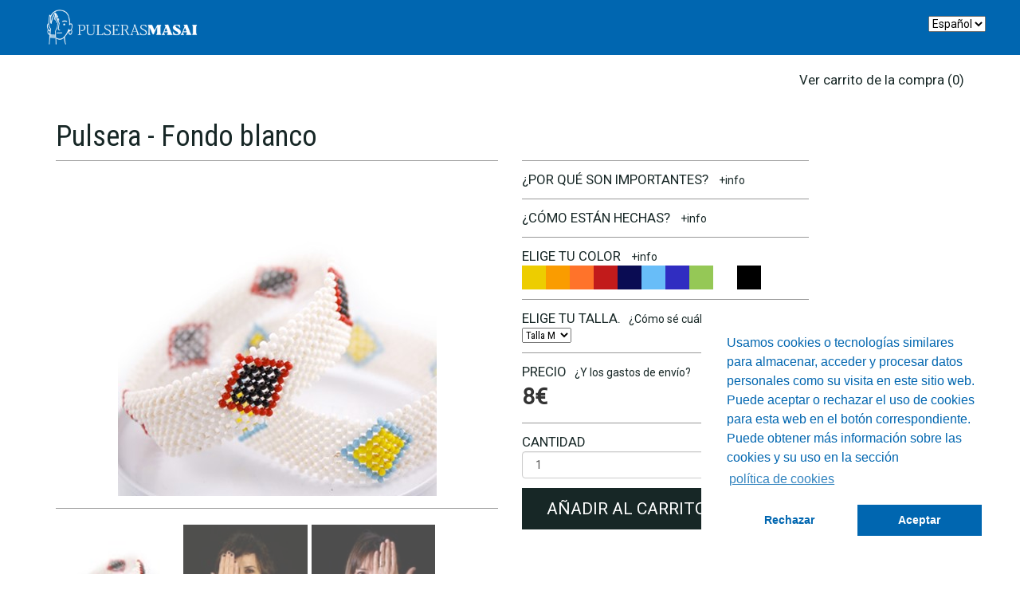

--- FILE ---
content_type: text/html; charset=utf-8
request_url: https://tienda.mundocooperante.org/catalogo/pulsera-masai/pulsera/?color=1184
body_size: 9158
content:


<!DOCTYPE html>
<html lang="es" ng-app>
<head>
    <title>Pulsera - Fondo blanco | PULSERA MASAI</title>
        <meta charset="utf-8">
    <meta http-equiv="X-UA-Compatible" content="IE=edge">
    <meta name="viewport" content="width=device-width, initial-scale=1.0, user-scalable=no">
    <meta name="description" content="">
    <meta name="author" content="">



    <!-- Bootstrap core CSS -->
    <link href="/css/bootstrap.min.css" rel="stylesheet">

    <link href='https://fonts.googleapis.com/css?family=Yanone+Kaffeesatz' rel='stylesheet' type='text/css'>
    <link href='https://fonts.googleapis.com/css?family=Roboto+Condensed' rel='stylesheet' type='text/css'>
    <link href='https://fonts.googleapis.com/css?family=Roboto' rel='stylesheet' type='text/css'>

    <!-- Custom styles for this template -->
    

    <link rel="stylesheet" href="https://cdnjs.cloudflare.com/ajax/libs/font-awesome/6.5.0/css/all.min.css">


    <link rel="stylesheet" href="/css/flexslider.css" type="text/css">
    <link rel="stylesheet" href="/css/loader.css" />

    <link href="/css/estilos.css?v=25" rel="stylesheet">

    <link rel="icon" type="image/png" href="/Css/img/favicon-pulseras.png" />

    <script src="https://code.jquery.com/jquery-1.10.2.min.js"></script>


    <link rel="stylesheet" type="text/css" href="https://cdn.jsdelivr.net/npm/cookieconsent@3/build/cookieconsent.min.css" />
    <script src="https://cdn.jsdelivr.net/npm/cookieconsent@3/build/cookieconsent.min.js" async defer></script>
    <script>
        var urlCookies = '/politica/#cookies';
        var debugConsole = document.location.href.indexOf('localhost') >= 0 || document.location.href.indexOf('debug=true') >= 0; //Activa console.log
        var textoCookies = 'Usamos cookies o tecnolog&#237;as similares para almacenar, acceder y procesar datos personales como su visita en este sitio web. Puede aceptar o rechazar el uso de cookies para esta web en el bot&#243;n correspondiente. Puede obtener m&#225;s informaci&#243;n sobre las cookies y su uso en la secci&#243;n';
        var politicaCookies = 'pol&#237;tica de cookies';
        var aceptarCookies = 'Aceptar';
        var rechazarCookies = 'Rechazar';
    </script>
    <script src="/scripts/cookiesnew.js?v=3"></script>

        <!-- Google Tag Manager -->
        <script>
            (function (w, d, s, l, i) {
                w[l] = w[l] || []; w[l].push({
                    'gtm.start':
                        new Date().getTime(), event: 'gtm.js'
                }); var f = d.getElementsByTagName(s)[0],
                    j = d.createElement(s), dl = l != 'dataLayer' ? '&l=' + l : ''; j.async = true; j.src =
                        'https://www.googletagmanager.com/gtm.js?id=' + i + dl; f.parentNode.insertBefore(j, f);
            })(window, document, 'script', 'dataLayer', 'GTM-MJW75MN');</script>
        <!-- End Google Tag Manager -->

    <!-- HTML5 shim and Respond.js IE8 support of HTML5 elements and media queries -->
    <!--[if lt IE 9]>
      <script src="/scripts/html5shiv.js"></script>
      <script src="/scripts/respond.min.js"></script>
    <![endif]-->
    
    <link rel="stylesheet" href="/css/easyzoom.css" />


</head>

<body>
    
        <!-- Google Tag Manager (noscript) -->
        <noscript>
            <iframe src="https://www.googletagmanager.com/ns.html?id=GTM-MJW75MN"
                    height="0" width="0" style="display:none;visibility:hidden"></iframe>
        </noscript>
        <!-- End Google Tag Manager (noscript) -->
   <div class="navbar navbar-default" role="navigation">
        <div class="container">
            <div class="navbar-header">
                <!--<button type="button" class="navbar-toggle" data-toggle="collapse" data-target=".navbar-collapse">
                    <span class="sr-only">Toggle navigation</span>
                    <span class="icon-bar"></span>
                    <span class="icon-bar"></span>
                    <span class="icon-bar"></span>
                </button>-->
                <!--<div class="row" style="border: solid 1px red;"></div>		-->
                <div class="navbar-brand">
                    
                    
                    
                    <a href="/"><img src="/css/img/Logo_MC_home.v4.png" style="width: 100%; height: auto; max-width: 200px; margin-bottom: 1rem; " /></a>
                    
                    
                </div>
                <div class="navbar-idiomas">
                    <div class="row">
                        <div class="col-xs-6">
                            
                        </div>
                        <div class="col-xs-6">
                            <select>
                                <option data-url="/catalogo/pulsera-masai/pulsera/?color=1184" selected>Español</option>
                                <option data-url="/en/catalogo/pulsera-masai/pulsera/?color=1184" >English</option>
                            </select>
                        </div>
                    </div>
                </div>
            </div>
            <div class="collapse navbar-collapse">
                <!--
                                <ul class="nav navbar-nav">
                                    <li class="active"><a href="#">Inicio</a></li>
                                    <li><a href="#about">Tienda</a></li>
                                    <li><a href="#contact">Contacto</a></li>
                                </ul>
                -->
                <div class="navbar-right">
                    <a href="http://www.mundocooperante.org/" target="_blank">
                        
                        
                    </a>
                </div>
            </div><!-- /.nav-collapse -->
        </div><!-- /.container -->
    </div><!-- /.navbar -->




    <div class="container bs-docs-container">
        <div class="row">
            

            <div class="col-md-12">
                    <div class="lnk_carrrito"><a id="lnkcarrito" href="/carrito/">Ver carrito de la compra (0)</a></div>
                
<!--row-->
<div class="row">
    <div class="col-xs-12 col-sm-10">
        <div class="">
            <!--<a href='/catalogo/'>Cat&#225;logo</a> > <a href='/catalogo/pulsera-masai/'>PULSERA MASAI</a>--> 
            <h1>
                Pulsera - Fondo blanco

            </h1>
        </div>
    </div>
</div>


<!--row-->
<div class="row">

    <div class="col-xs-12 col-sm-6">

            <div class="item_ficha">
                <div class="productoslider">
                    <ul class="slides">
                            <li data-thumb="/media/1011/fondo_blanco.jpg?mode=pad&amp;width=114&amp;height=114&amp;rnd=130670917290000000">
                                <div class="easyzoom easyzoom--overlay">
                                    <a href="/media/1011/fondo_blanco.jpg">
                                        <img src="/media/1011/fondo_blanco.jpg?width=400" class="img-responsive" style="display:none;" />
                                    </a>
                                </div>

                            </li>
                            <li data-thumb="/media/1279/blanca.jpg?mode=pad&amp;width=114&amp;height=114&amp;rnd=133832435080000000">
                                <div class="easyzoom easyzoom--overlay">
                                    <a href="/media/1279/blanca.jpg">
                                        <img src="/media/1279/blanca.jpg?width=400" class="img-responsive" style="display:none;" />
                                    </a>
                                </div>

                            </li>
                            <li data-thumb="/media/1280/blanca_2.jpg?mode=pad&amp;width=114&amp;height=114&amp;rnd=133832435080000000">
                                <div class="easyzoom easyzoom--overlay">
                                    <a href="/media/1280/blanca_2.jpg">
                                        <img src="/media/1280/blanca_2.jpg?width=400" class="img-responsive" style="display:none;" />
                                    </a>
                                </div>

                            </li>
                    </ul>
                </div>
            </div>

    </div>

    <div class="col-xs-12 col-sm-4">
            <div class="item_ficha2">
                <span style="display:inline;">&#191;Por qu&#233; son importantes?</span> <a class="info" data-toggle="modal" data-target="#modalObjetivos">+info</a>
            </div>
                    <div class="item_ficha2">
                <span style="display:inline;">&#191;C&#243;mo est&#225;n hechas?</span> <a class="info" data-toggle="modal" data-target="#modalMateriales">+info</a>
            </div>
        

            <div class="item_ficha2">
                <span style="display:inline;">Elige tu color</span>      <a class="info" data-toggle="modal" data-target="#modalColores">+info</a>
                <p>
                    <table>
                        <tr>
                                <td style='background-color: #edcd00; height: 30px; width: 30px;'>
                                    <a title='Fondo amarillo' style="display:block; width: 100%; height: 100%" href='/catalogo/pulsera-masai/pulsera/?color=1199'></a>
                                </td>
                                <td style='background-color: #fa9c00; height: 30px; width: 30px;'>
                                    <a title='Fondo anaranjado' style="display:block; width: 100%; height: 100%" href='/catalogo/pulsera-masai/pulsera/?color=1096'></a>
                                </td>
                                <td style='background-color: #ff732a; height: 30px; width: 30px;'>
                                    <a title='Fondo naranja' style="display:block; width: 100%; height: 100%" href='/catalogo/pulsera-masai/pulsera/?color=1174'></a>
                                </td>
                                <td style='background-color: #c21b1b; height: 30px; width: 30px;'>
                                    <a title='Fondo rojo' style="display:block; width: 100%; height: 100%" href='/catalogo/pulsera-masai/pulsera/?color=1189'></a>
                                </td>
                                <td style='background-color: #0a0c53; height: 30px; width: 30px;'>
                                    <a title='Fondo azul marino' style="display:block; width: 100%; height: 100%" href='/catalogo/pulsera-masai/pulsera/?color=1194'></a>
                                </td>
                                <td style='background-color: #68bdf8; height: 30px; width: 30px;'>
                                    <a title='Fondo azul cielo' style="display:block; width: 100%; height: 100%" href='/catalogo/pulsera-masai/pulsera/?color=1099'></a>
                                </td>
                                <td style='background-color: #302dc1; height: 30px; width: 30px;'>
                                    <a title='Fondo azul el&#233;ctrico' style="display:block; width: 100%; height: 100%" href='/catalogo/pulsera-masai/pulsera/?color=1179'></a>
                                </td>
                                <td style='background-color: #95c856; height: 30px; width: 30px;'>
                                    <a title='Fondo verde' style="display:block; width: 100%; height: 100%" href='/catalogo/pulsera-masai/pulsera/?color=1100'></a>
                                </td>
                                <td style='background-color: white; height: 30px; width: 30px;'>
                                    <a title='Fondo blanco' style="display:block; width: 100%; height: 100%" href='/catalogo/pulsera-masai/pulsera/?color=1184'></a>
                                </td>
                                <td style='background-color: black; height: 30px; width: 30px;'>
                                    <a title='Fondo negro' style="display:block; width: 100%; height: 100%" href='/catalogo/pulsera-masai/pulsera/?color=1169'></a>
                                </td>
                        </tr>
                    </table>
                </p>
            </div>

            <div class="item_ficha2">
                <span style="display:inline;">Elige tu talla.</span><a class="info" data-toggle="modal" data-target="#modalTallas">&#191;C&#243;mo s&#233; cu&#225;l es?</a>
                <p>
                    <select id="tallas">
                            <option value="1185" data-stock='146'  >Talla L</option>
                            <option value="1186" data-stock='157'  selected>Talla M</option>
                            <option value="1187" data-stock='103'  >Talla S</option>
                            <option value="1188" data-stock='167'  >Talla XS</option>
                    </select>
                </p>
            </div>
        <div class="item_ficha2">
            <span style="display:inline;">Precio</span><a class="info" data-toggle="modal" data-target="#modalEnvio">&#191;Y los gastos de env&#237;o?</a>

            <br />
            <strong>8€</strong>

        </div>
                    <div class="item_ficha2">
                <span>Cantidad</span>


                <select id="cantidad" class="form-control">
                        <option>1</option>
                        <option>2</option>
                        <option>3</option>
                        <option>4</option>
                        <option>5</option>
                        <option>6</option>
                        <option>7</option>
                        <option>8</option>
                        <option>9</option>
                        <option>10</option>
                        <option>11</option>
                        <option>12</option>
                        <option>13</option>
                        <option>14</option>
                        <option>15</option>
                        <option>16</option>
                        <option>17</option>
                        <option>18</option>
                        <option>19</option>
                        <option>20</option>
                        <option>21</option>
                        <option>22</option>
                        <option>23</option>
                        <option>24</option>
                        <option>25</option>
                        <option>26</option>
                        <option>27</option>
                        <option>28</option>
                        <option>29</option>
                        <option>30</option>
                        <option>31</option>
                        <option>32</option>
                        <option>33</option>
                        <option>34</option>
                        <option>35</option>
                        <option>36</option>
                        <option>37</option>
                        <option>38</option>
                        <option>39</option>
                        <option>40</option>
                        <option>41</option>
                        <option>42</option>
                        <option>43</option>
                        <option>44</option>
                        <option>45</option>
                        <option>46</option>
                        <option>47</option>
                        <option>48</option>
                        <option>49</option>
                        <option>50</option>
                        <option>51</option>
                        <option>52</option>
                        <option>53</option>
                        <option>54</option>
                        <option>55</option>
                        <option>56</option>
                        <option>57</option>
                        <option>58</option>
                        <option>59</option>
                        <option>60</option>
                        <option>61</option>
                        <option>62</option>
                        <option>63</option>
                        <option>64</option>
                        <option>65</option>
                        <option>66</option>
                        <option>67</option>
                        <option>68</option>
                        <option>69</option>
                        <option>70</option>
                        <option>71</option>
                        <option>72</option>
                        <option>73</option>
                        <option>74</option>
                        <option>75</option>
                        <option>76</option>
                        <option>77</option>
                        <option>78</option>
                        <option>79</option>
                        <option>80</option>
                        <option>81</option>
                        <option>82</option>
                        <option>83</option>
                        <option>84</option>
                        <option>85</option>
                        <option>86</option>
                        <option>87</option>
                        <option>88</option>
                        <option>89</option>
                        <option>90</option>
                        <option>91</option>
                        <option>92</option>
                        <option>93</option>
                        <option>94</option>
                        <option>95</option>
                        <option>96</option>
                        <option>97</option>
                        <option>98</option>
                        <option>99</option>
                        <option>100</option>
                        <option>101</option>
                        <option>102</option>
                        <option>103</option>
                        <option>104</option>
                        <option>105</option>
                        <option>106</option>
                        <option>107</option>
                        <option>108</option>
                        <option>109</option>
                        <option>110</option>
                        <option>111</option>
                        <option>112</option>
                        <option>113</option>
                        <option>114</option>
                        <option>115</option>
                        <option>116</option>
                        <option>117</option>
                        <option>118</option>
                        <option>119</option>
                        <option>120</option>
                        <option>121</option>
                        <option>122</option>
                        <option>123</option>
                        <option>124</option>
                        <option>125</option>
                        <option>126</option>
                        <option>127</option>
                        <option>128</option>
                        <option>129</option>
                        <option>130</option>
                        <option>131</option>
                        <option>132</option>
                        <option>133</option>
                        <option>134</option>
                        <option>135</option>
                        <option>136</option>
                        <option>137</option>
                        <option>138</option>
                        <option>139</option>
                        <option>140</option>
                        <option>141</option>
                        <option>142</option>
                        <option>143</option>
                        <option>144</option>
                        <option>145</option>
                        <option>146</option>
                </select>
            </div>
            <div id="btncomprar">
                <button data-producto="1092" data-color='1184' type="button" class="btn btn-primary addcarrito">A&#241;adir al carrito</button>
                <div id="carritook" style="display:none; color: #41af24; font-size: 120%; margin-top: 15px;">
                    &#161;OK ya lo tienes! &nbsp;&nbsp;&nbsp;&nbsp;<a href="/carrito/">Ver tu carrito</a>
                </div>
            </div>
    </div>

</div>
<!--/row-->
<!-- Modales -->
<div class="modal fade" id="modalMateriales" tabindex="-1" role="dialog" aria-labelledby="myModalLabel" aria-hidden="true">
    <div class="modal-dialog">
        <div class="modal-content">
            <div class="modal-header">
                <button type="button" class="close" data-dismiss="modal" aria-label="Close"><span aria-hidden="true">&times;</span></button>
                <h4 class="modal-title" id="myModalLabel">&#191;C&#211;MO EST&#193;N HECHAS?</h4>
            </div>
            <div class="modal-body">
                <p>Las mujeres Masái elaboran las pulseras con cuentas de colores e hilo resistente, reproduciendo adornos tradicionales.</p>
<p> </p>
<p>Cada pulsera es única, pero todas cuentan con un elemento común que las identifica: llevan una X encerrada en un rombo, símbolo de la falta de libertad de las Niñas y Mujeres africanas.</p>
<p> </p>
<p>Con 10 colores y 4 tallas disponibles, cada pulsera se convierte en un símbolo en la lucha contra la violencia y a favor de los derechos de las Niñas.</p>
            </div>


        </div>
    </div>
</div>
<div class="modal fade" id="modalObjetivos" tabindex="-1" role="dialog" aria-labelledby="myModalLabel" aria-hidden="true">
    <div class="modal-dialog">
        <div class="modal-content">
            <div class="modal-header">
                <button type="button" class="close" data-dismiss="modal" aria-label="Close"><span aria-hidden="true">&times;</span></button>
                <h4 class="modal-title" id="myModalLabel">&#191;POR QU&#201; SON IMPORTANTES?</h4>
            </div>
            <div class="modal-body">
                <p><span>Son elaboradas a mano por mujeres de la etnia Masái en situación de vulnerabilidad social en Kenia y Tanzania. Cada pulsera representa un compromiso con la erradicación de la Mutilación Genital Femenina y el Matrimonio Forzado de Niñas.</span><br /><br /><span>Con cada pulsera que adquieres, contribuyes a:</span></p>
<ul>
<li><span>Dar apoyo económico a las mujeres Masái: generando unos ingresos con los que sostener a sus familias.</span></li>
<li><span>Proteger a las Niñas: ayudan a financiar otros proyectos de prevención y lucha contra la MGF y el Matrimonio Forzado.</span></li>
<li><span>Fomentar la educación y el desarrollo comunitario: parte de lo recaudado se destina a proyectos de educación, salud y formación en las comunidades.</span></li>
<li><span>Sensibilizar y visibilizar: al llevar tu pulsera, tú también ayudas a concienciar sobre la violencia extrema contra Niñas y la importancia de proteger sus derechos.</span></li>
</ul>
            </div>


        </div>
    </div>
</div>
<div class="modal fade" id="modalColores" tabindex="-1" role="dialog" aria-labelledby="myModalLabel" aria-hidden="true">
    <div class="modal-dialog">
        <div class="modal-content">
            <div class="modal-header">
                <button type="button" class="close" data-dismiss="modal" aria-label="Close"><span aria-hidden="true">&times;</span></button>
                <h4 class="modal-title" id="myModalLabel">TE INTERESA SABER</h4>
            </div>
            <div class="modal-body">
                <p class="p1">Cada Pulsera Masái es totalmente original y única. Es muy difícil encontrar dos iguales. Solo tienes que elegir el color de fondo, el diseño exacto de tu pulsera será exclusivo.</p>
<p class="p1"> </p>
<p class="p3"><strong>¿No sabes qué color elegir?</strong><br />Te contamos qué significa cada color para la cultura Masái:</p>
<ul class="ul1">
<li class="li3"><span class="s1"></span>Amarillo: representa al sol, fuente de energía y vida.</li>
<li class="li3"><span class="s1"></span>Naranja: símbolo de hospitalidad para la tribu Masái.</li>
<li class="li3"><span class="s1"></span>Rojo: representa valentía y unidad.</li>
<li class="li3"><span class="s1"></span>Azul : energía y la vitalidad, asociado con el cielo y el agua.</li>
<li class="li3"><span class="s1"></span>Verde: simboliza la tierra y la naturaleza, la fertilidad y la conexión con el entorno.</li>
<li class="li3"><span class="s1"></span>Blanco: Simboliza la paz, la pureza y la salud.</li>
<li class="li3"><span class="s1"></span>Negro: representa a África, la identidad y el orgullo del pueblo Masái, la solidaridad.</li>
</ul>
<p class="p3"> </p>
<p class="p3">Cada pulsera combina estos colores de manera especial, convirtiéndola en un accesorio lleno de significado y tradición. ¿Cuál será la tuya?</p>
            </div>
            
            

        </div>
    </div>
</div>


<div class="modal fade" id="modalTallas" tabindex="-1" role="dialog" aria-labelledby="myModalLabel" aria-hidden="true">
    <div class="modal-dialog">
        <div class="modal-content">
            <div class="modal-header">
                <button type="button" class="close" data-dismiss="modal" aria-label="Close"><span aria-hidden="true">&times;</span></button>
                <h4 class="modal-title" id="myModalLabel">CORRESPONDENCIA DE TALLAS</h4>
            </div>
            <div class="modal-body">
                <p class="p1"><strong>Según el diámetro de muñeca:</strong></p>
<ul class="ul1">
<li class="li1"><span class="s1"></span>XS: hasta 14 cm</li>
<li class="li1"><span class="s1"></span>S: 14,1 cm – 16,4 cm</li>
<li class="li1"><span class="s1"></span>M: 16,5 cm – 18 cm</li>
<li class="li1"><span class="s1"></span>L: 18,1 cm – 19 cm</li>
</ul>
<p class="p1">Al ser artesanales, las medidas pueden variar ligeramente.</p>
<p class="p1"><strong>Importante:</strong></p>
<ul class="ul1">
<li class="li1"><span class="s1"></span>Las pulseras no son elásticas ni tienen cierre.</li>
<li class="li1"><span class="s1"></span>Para ponértela, moja tu mano y la pulsera con jabón, e introdúcela suavemente pero con firmeza. También puedes utilizar crema de manos o hidratante.</li>
<li class="li1"><span class="s1"></span>Debe quedar ajustada en la muñeca; a veces es necesario presionar un poco, pero no te preocupes, son muy resistentes.</li>
</ul>
<p class="p1"><strong>Cómo medir tu muñeca:</strong></p>
<ol class="ol1">
<li class="li1"><span class="s1"></span>Coloca una tira de papel alrededor de la muñeca.</li>
<li class="li1"><span class="s1"></span>Marca el punto donde se superpone.</li>
<li class="li1"><span class="s1"></span>Mide la longitud hasta la señal y compárala con la tabla de tallas.</li>
</ol>
<p><img style="width: 402px; height: 94px;" src="/media/1024/tallas.png?width=402&amp;height=94" alt="" data-udi="umb://media/fcf4935fc83049428f8266e90a058adf"></p>
            </div>
            

        </div>
    </div>
</div>

<div class="modal fade" id="modalEnvio" tabindex="-1" role="dialog" aria-labelledby="myModalLabel" aria-hidden="true">
    <div class="modal-dialog">
        <div class="modal-content">
            <div class="modal-header">
                <button type="button" class="close" data-dismiss="modal" aria-label="Close"><span aria-hidden="true">&times;</span></button>
                <h4 class="modal-title" id="myModalLabel">Los costes de env&#237;o depender&#225;n del coste total del pedido</h4>
            </div>
            <div class="modal-body">
                
                <ul class="ul1">
<li class="li1"><span class="s1"></span><strong>España</strong>: 1‑9 pulseras <span class="s2">→</span> 5 € | 10+ pulseras <span class="s2">→</span> envío gratuito</li>
<li class="li1"><span class="s3"></span><strong>Europa</strong>: 1‑5 pulseras <span class="s2">→</span> 5 € | 6‑30 pulseras <span class="s2">→</span> 8 €</li>
<li class="li1"><span class="s3"></span><strong>Resto del mundo</strong>: 1‑5 pulseras <span class="s2">→</span> 7 € | 6‑30 pulseras <span class="s2">→</span> 12 €</li>
</ul>
<p class="p1"><strong>Información sobre el envío:</strong></p>
<ul class="ul1">
<li class="li1"><span class="s3"></span>Las pulseras se manipulan y envían desde los talleres ocupacionales de la Fundación A la Par, apoyando a personas con discapacidad y generando un efecto circular de solidaridad.</li>
<li class="li1"><span class="s3"></span>Días de envío: martes y jueves (no festivos).</li>
<li class="li1"><span class="s3"></span>Transporte:</li>
<ul class="ul2">
<li class="li1"><span class="s2"></span>Península <span class="s2">→</span> GLS (recibirás un mensaje de seguimiento)</li>
<li class="li1"><span class="s2"></span>Canarias y Baleares <span class="s2">→</span> Correos certificado</li>
</ul>
<li class="li1"><span class="s3"></span><strong>Nota para Canarias:</strong> necesitamos el DNI del destinatario; puedes enviarlo respondiendo al email de confirmación que recibas tras realizar el pago de la pulsera.</li>
</ul>

            </div>

        </div>
    </div>
</div>


            </div> <!-- end col-md-9 -->
        </div> <!-- end row -->
    </div> <!-- end container -->
    <footer>
            <div class="row menuPie">
                <div class="col-sm-8 col-sm-offset-2">
                    <div class="row">
                            <div class="col-xs-6 col-sm-3">
                                <strong>Informaci&#243;n legal</strong>
                                <ul>
                                        <li><a href="/aviso-legal/">Aviso legal</a></li>
                                        <li><a href="/politica/">Pol&#237;tica de privacidad</a></li>
                                        <li><a href="/condiciones/">T&#233;rminos y condiciones</a></li>
                                </ul>
                            </div>
                            <div class="col-xs-6 col-sm-3">
                                <strong>Atenci&#243;n al cliente</strong>
                                <ul>
                                        <li><a href="/envios-y-devoluciones/">Env&#237;os y devoluciones</a></li>
                                        <li><a href="https://mundocooperante.org/contacto/" target='_blank'>Contacto</a></li>
                                </ul>
                            </div>
                            <div class="col-xs-6 col-sm-3">
                                <strong>Sobre nosotros</strong>
                                <ul>
                                        <li><a href="https://mundocooperante.org/quienes-somos/" target='_blank'>Qui&#233;nes somos</a></li>
                                </ul>
                            </div>
                        <div class="col-xs-6 col-sm-3">
                            <strong>Síguenos</strong>
                            <ul class="social-links">
                                <li><a target="_blank" href="http://www.facebook.com/mundocooperante"><i class="fab fa-facebook-f"></i></a></li>
                                <li><a target="_blank" href="http://twitter.com/mundocooperante"><i class="fab fa-twitter"></i></a></li>
                                <li><a target="_blank" href="https://www.youtube.com/channel/UCd_Qh7N15WM0fpcYZrV59bg"><i class="fab fa-youtube"></i></a></li>
                                <li><a target="_blank" href="https://vimeo.com/mundocooperante"><i class="fab fa-vimeo-v"></i></a></li>
                                <li><a target="_blank" href="https://www.instagram.com/mundo_cooperante"><i class="fab fa-instagram"></i></a></li>
                            </ul>
                        </div>
                    </div>
                </div>
            </div>
                <div class="row">

                    <div class="col-xs-12 text-center">
                            <div style="display: flex; justify-content: center;">
                                <a href="https://mundocooperante.org/pulseras/quienes-somos/" target="_blank" style="display: flex">
                                    <img src="/Css/img/MC principal naranja.svg" style="width: 100%; height: auto; max-width: 200px;" class="img-responsive" />
                                </a>
                                <a href="https://mundocooperante.org/pulseras/quienes-somos/" target="_blank">
                                    <img src="/Css/img/logos-entidades2.jpg" class="img-responsive" />
                                </a>
                            </div>

                    </div>
                    <div class="col-xs-12">

                        <p class="text-center">
                            Un proyecto de Mundo Cooperante, NAFGEM y Tasaru Ntomonok Initiative.
                        </p>

                            <p class="text-center">&copy;PULSERAS<b>MASAI</b> 2026</p>


                    </div>
                    
                </div>

                

        </footer>
    




    <!-- Bootstrap core JavaScript
    ================================================== -->
    <!-- Placed at the end of the document so the pages load faster -->

    <script src="https://ajax.aspnetcdn.com/ajax/jquery.validate/1.11.1/jquery.validate.min.js"></script>
        <script src="https://ajax.aspnetcdn.com/ajax/jquery.validate/1.11.1/localization/messages_es.js"></script>

    <script src="/scripts/bootstrap.min.js"></script>
    <script src="https://ajax.googleapis.com/ajax/libs/angularjs/1.2.10/angular.min.js"></script>
    <script src="/scripts/angular-locale_es-es.js"></script>
    <script src="/scripts/jquery.flexslider-min.js"></script>
    <script src="/scripts/offcanvas.js"></script>
        <script src="/scripts/compra.js?v=29"></script>
    <script src="/scripts/menu.js"></script>
    <script>
        $(function () {
            $("a.antispam").each(function () {
                var tt1 = "yoayu";
                var tt2 = "mundocooperante.org";
                var tt = tt1 + "@" + tt2;
                $(this).html(tt);
                $(this).attr("href", "ma" + "il" + "to:" + tt);
            });

            $(".navbar-idiomas select").change(function (ev) {
                ev.preventDefault();
                var urlNav = $('option:selected', this).attr("data-url");
                if (urlNav)
                    document.location.href = urlNav;
            })

        });
    </script>

    
    <script src="/scripts/easyzoom.js"></script>
    <script src="/scripts/carruseles.js?v=4"></script>
    <script>
        $(function () {
            var $easyzoom = $('.easyzoom').easyZoom();
        });
    </script>


</body>
</html>



--- FILE ---
content_type: text/css
request_url: https://tienda.mundocooperante.org/css/estilos.css?v=25
body_size: 3288
content:
body {
    background: #fff;
    /*font-family: 'Yanone Kaffeesatz', sans-serif !important;*/
    font-family: 'Roboto', sans-serif !important;
}

.container .jumbotron {border-radius: 0; margin-top: 47px; }

.navbar-default {
    /*background-color: #10509e;*/
    /*background-color: #172726;	*/
    background-color: #0066B0;
    border-color: none;
    border: 0;
    min-height: 60px;
}

.navbar-right{
	margin-right: -30px;
}

.navbar-brand {padding: 0; margin-top: 10px;}
.navbar-idiomas{
    position: absolute;
    top: 20px;
    right: 423px;
}
.navbar-idiomas img{
    position:absolute; right: 5px;
}
    .navbar-idiomas select {
        position: absolute;
        left: 0px;
    }

.navbar {
  border-radius: 0px;
	}

p {padding: 0; margin: 0;}

a, a:hover, a:focus {color: #172726;}





/*h1, h2, h3, h4, h5, h6 {font-family: 'Yanone Kaffeesatz', sans-serif; color:#172726;}*/

h1, h2, h3, h4, h5, h6 {
    font-family: 'Roboto Condensed', sans-serif;
    color: #172726;
}

.tit_blue {color: #10509e;}

h3.tit_blue {font-weight: bold; font-weight: 800; font-size: 32px; padding: 0 0 5px 0; text-transform: uppercase; }

.container .jumbotron {padding:0 ;}

.jumbotron{height: 260px; position: relative; background-color:white;}
.flex-control-paging { text-align: right;}
.flex-control-paging li a { height: 6px; width: 6px;}
.flex-control-nav li {margin-right: 5px;}
.flex-control-thumbs {margin: 10px 0 0; padding-top:20px; border-top: solid 1px #999;}


.list-group {border-top: 1px solid #999;}

.list-group-item {
	border: 0;
	border-bottom: 1px solid #999;
	text-transform: uppercase; 
	font-size: 160%;
	padding: 6px 0 5px 0;	
	margin-bottom: 0px;
	font-style: normal;
	font-weight: 600;
	position: relative;
	
}

.checcker {color: #10509e; font-size: 110%; padding-top: 10px; font-style: normal; line-height: 0; width: 30px; text-align: center; height: 30px; position: absolute; right: 0; }

.lnk_carrrito {text-align: right; font-size: 1.2em; margin-bottom: 20px;}

ul.submenu {
	border-bottom: 1px solid #999;
	margin: 10px 0 0 0; padding: 0 0 10px 0;
}

ul.submenu li {list-style-type: none; margin: 0; }
ul.submenu li a {color: #555; text-transform: none; font-size: 1.2em;}
ul.submenu li a.active {color: #10509e; font-weight: bold;}

.list-group-item.active, .list-group-item.active:hover, .list-group-item.active:focus {
z-index: 2;
color: #555;
background-color: #fff;
border: 0;
}

.item_detalles {position: relative; height: 50px; border-left: solid 1px #999;}
.borde_l {margin-bottom: 50px;}
.borde_l a img {display: block;border-left: solid 1px #999;}

.item_a, .item_b {position: absolute; height: 40px; }
.item_a {width: 70%; left: 15px; bottom: 0;}
.item_a a {font-size: 130%; font-style: normal; font-weight: 400; display: block; line-height:1.2em;}
.item_b {width: 20%; right: 10px; bottom: 0; font-size: 180%; font-style: normal; font-weight: 700;}
.item_b strong {position: absolute; bottom: 0;  line-height:0.8em;}

.form-control {font-size: 1.2em}
select.form-control  {font-size: 1em}

.pago_panel {background:#eef3f8; padding: 10px; margin-bottom: 20px;}

.list-group-item:first-child {
border-top-right-radius: 0px;
border-top-left-radius: 0px;
}

.list-group-item:last-child {
margin-bottom: 0;
border-bottom-right-radius: 0px;
border-bottom-left-radius: 0px;
}

.item_ficha {/*border-bottom: solid 1px #999;*/ border-top: solid 1px #999; padding: 20px 0;}
.item_ficha2 {border-top: solid 1px #999; padding: 12px 0;}

.item_ficha h1, .item_ficha2 h1 {font-size: 3.5em;}

.item_ficha p, .item_ficha2 p {font-size: 0.9em; font-weight: normal; font-family: 'Roboto Condensed', sans-serif;}
.item_ficha span, .item_ficha2 span {text-transform: uppercase; font-size: 1.2em; display: block; color: #172726;}
.item_ficha strong, .item_ficha2 strong {font-size: 2em;}


.mitabla {margin-top: 70px;}

.mitabla td, .mitabla th {font-size: 1.2em;}

.mitabla thead th {text-transform: uppercase; font-weight: normal; font-size: 1.2em; color: #172726;}

.mitabla {border-top: 1px solid #999;}

.mitabla thead>tr>th {border-bottom: 1px solid #999;}

.mitabla tbody>tr>td {border-bottom: 1px solid #999; }

.mitabla tfoot>tr>td {border-bottom: 0; font-size: 180%; text-align: right;}	
	
	


.btn-primary {
color: #fff;
background-color: #172726; /*#10509e;*/
border-color: #172726;
text-transform: uppercase;   
}

.btn-primary:hover, .btn-primary:focus, .btn-primary:active, .btn-primary.active, .open .dropdown-toggle.btn-primary{
	background-color: #172726;
	border-color: #172726;
}

.btn-gris {
color: #fff;
background-color: #999;
border-color: none;
text-transform: uppercase;   
}

.btn {
padding: 10px 30px;
font-size: 1.5em;
border-radius: 0px;
}

.mi_formulario {}
.mi_formulario label{color:#172726; font-size: 1.2em; font-weight: normal;}
.mi_formulario label a {text-decoration:underline;}



.compra_fin {margin-top: 30px;}

.compra_fin h2 {font-size: 2.5em;}
.compra_fin p {font-size: 1.6em;}
.compra_fin p strong {color:#172726;}

.compra_fin h4 {font-size: 2em; text-align:center; font-weight: bold; color:#172726; border: solid 1px #172726; padding: 10px; }

label.error { display: block;  color:red;}

footer {text-align:center; margin-top: 50px;}

a.info { margin-left: 10px; cursor: pointer;}

.modal-header {
 border-bottom: 0;
	font-size: 18px
}
.modal-header .close { font-size: 41px;}
.modal-body{
	font-size: 16px;
	padding-top: 0px;	
}

#mundologolnk { display:none;}

#divhacerpedido, #seguircomprando {text-align: right;}

footer {
    
    padding: 50px;
    background-color: #D7D7D7;
    
}
    footer .col {
        text-align: left;
        padding: 0px 30px;
        min-height: 200px;
        border-right: solid 1px black;
    }
        footer .col:nth-child(2) {
            padding: 0px 70px;
        }
        footer .col:nth-child(3) {
            padding: 0px 80px;
            border-right: none;
        }
        footer .col:last-child {
            border: none;
            
        }
    footer a {
        color: #568EC8;
        font-weight: bold;
        text-decoration: underline;
    }
    footer p {
        margin-top: 20px;
        font-size: 1.1em;
    }
  footer img{
      margin:auto;
  }
    footer ul {
        list-style: none; /* quita los puntos */
        padding-left: 0; /* quita la sangr�a izquierda */
        margin: 0; /* opcional, para limpiar m�rgenes */
    }
    footer .menuPie{
        margin-bottom: 1rem;
    }
    footer .row.menuPie > .col-sm-8 {
        padding-left: 0;
        padding-right: 0;
    }

        footer .row.menuPie > .col-sm-8 > .row {
            margin-left: -15px;
            margin-right: -15px;
            display: flex; /* flex para evitar que apilen */
            flex-wrap: wrap;
        }

            

   
.social-links {
    list-style: none;
    padding: 0;
    display: flex;
    gap: 10px;
    justify-content: center;
}

    .social-links a {
        font-size: 20px;
        color: #444;
        text-decoration: none;
    }

        .social-links a:hover {
            color: #0077cc;
        }
/*footer .pull-right {  width: 50%; text-align: left; padding-left: 30px;}*/
#botonespago { text-align:center;}

/*M�vil*/
@media(max-width:480px) {
    h1 {
        font-size: 28px;
    }
    .navbar-brand img {
        margin-left: 10px;
        width: 100%;
    }

    .navbar-brand {
        width: 70%;
        margin-left: 10px;
        margin-top: 15px;
    }

    .navbar-idiomas {
        right: 75px;
    }
    footer { padding: 50px 20px; }
    footer .col {
        border-right: none;
        border-bottom: solid 1px black;
        padding: 40px 0px;
    }
        footer .col:nth-child(2) {
            padding: 40px 20px;
        }

        footer .col:nth-child(3) {
            padding: 40px 30px;
        }
        footer .col:nth-child(4) {
            text-align: center;
        }
}
/*Tablet*/
@media (min-width:481px) and (max-width:768px) {
    .navbar-brand img {
        margin-left: 10px;
    }

    .navbar-idiomas {
        right: 70px;
    }
    footer {
        padding: 50px 100px;
    }

        footer .col {
            border-right: none;
            border-bottom: solid 1px black;
            padding: 40px 0px;
        }

            footer .col:nth-child(2) {
                padding: 40px 20px;
            }

            footer .col:nth-child(3) {
                padding: 40px 130px;
            }

            footer .col:nth-child(4) {
                text-align: center;
                font-size: 1.4em;
            }
}
/*PC1*/
@media (min-width:769px) and (max-width:1024px) {


    .navbar-idiomas {
        right: 75px;
    }
}
/*PC2*/
@media (min-width:1025px) and (max-width:1280px) {


    .navbar-idiomas {
        right: 100px;
    }
}
/*PC2*/
@media (min-width:1281px) and (max-width:1368px) {


    .navbar-idiomas {
        right: 150px;
    }
}
/*PC3*/
@media (min-width:1369px) {

    footer .col:nth-child(3) {
        padding: 0px 150px;
    }
}

@media screen and (max-width: 600px) {
    
	.navbar-brand img {width: 80%;}
    #mundologolnk { display:inline;}
	.item_a {line-height: 1;left: 5px;}	
	.item_b {right: 0%; margin-right: -10px;}	
	#btncomprar { text-align:center;}
	footer { text-align:center;}
	footer p {display:block;}
	footer p span {display:block; visibility:hidden; height: 1px;}
	footer div { display:block; float: none!important;  text-align: center; padding: 0; width: 100%;}
	.lnk_carrrito {text-align: left;}
    #divhacerpedido, #seguircomprando {text-align: center;}
	.mitabla { margin-top: 0px; }
	#hacerpago {margin-top: 10px;}
    .compra_fin h4 {font-size: 1.5em;}
}



























/* EDITOR PROPERTIES - PLEASE DON'T DELETE THIS LINE TO AVOID DUPLICATE PROPERTIES */


--- FILE ---
content_type: application/x-javascript
request_url: https://tienda.mundocooperante.org/scripts/compra.js?v=29
body_size: 4947
content:
$(function () {
   // alert("compra versión 2");
    var permitirPedido = true;
    var redirCarritoSiError = true;
    var parsePrecio = function (precio) {
        return parseFloat((precio + '').replace("€", "").trim());
    }
    var precioSTR = function (precio) {
        var language;
        if (window.navigator.languages) {
            language = window.navigator.languages[0];
        } else {
            language = window.navigator.userLanguage || window.navigator.language;
        }
        //console.log("lang", language);
        var precioSTR = parsePrecio(precio).toFixed(2).toLocaleString();
        if (language == "es" || language == "es-ES") {
            precioSTR = precioSTR.replace(".", ",");
        }
        return precioSTR;
    }
    $("#hacerpedido").click(function () {
        if ($(this).attr("data-err") == "True") {
            $("#mostrarErrores").fadeIn();
            return false;
        }
    });
    $(".addcarrito").click(function () {
        var $this = $(this);
        $this.hide();
        $("#carritook").hide();
        var IDProducto = $this.attr("data-producto");
        var IDColor = $this.attr("data-color");
        if (IDColor == "") IDColor = 0;
        var IDTalla = $('#tallas').find(":selected").val();
        if (IDTalla == "" || IDTalla == null || IDTalla === undefined) IDTalla = 0;
        actualizarCarrito(IDProducto, IDColor, IDTalla, $('#cantidad').val());
        $this.show();
        return false;
    })
    var actualizarCarrito = function (IDProducto, IDColor, IDTalla, cantidad) {
        $.ajax(
        {
            type: "POST",
            url: '/ajax.asmx/AddCarrito',
            data: "{'IDProducto':'" + IDProducto + "','IDColor':'" + IDColor + "','IDTalla':'" + IDTalla + "','cantidad':'" + cantidad + "'}",
            contentType: "application/json; charset=iso-8859-1",
            dataType: "json",
            async: true,
                success: function (data, textStatus, XMLHttpRequest) {
                    //console.log("actualizarCarritoMsg(data.d);", data.d);
                actualizarCarritoMsg(data.d);
                $("#carritook").show();
            },
            error: function (XMLHttpRequest, textStatus, errorThrown) {
                alert(textStatus + ": " + errorThrown);
            }
        });
    }
    

    var actualizarCarritoMsg = function (items) {
        items = parseInt(items);
        //if (items > 0) {
        var textCarrito = $("#lnkcarrito").html().split('(')[0];
        $("#lnkcarrito").html(textCarrito + "(" + items + ")");
        $("#lnkcarrito").show();
        //}else
        //  $("#lnkcarrito").hide();
    }
    var actualizarCarritoTotal = function () {
        var totalPedido = 0;
        //var envioTotal = 0;
        //var envioCantidad = 0;
        $(".cantidad").each(function () {
            if ($(this).is(":visible")) {
                var IDProducto = $(this).attr("data-producto");
                var cantidad = parseInt($(this).val());
                var totalProducto = (cantidad * parsePrecio($("#precio" + IDProducto).html())).toFixed(2);
                //alert(cantidad + ": " + totalProducto + " actualizo total" + IDProducto);
                $("#total" + IDProducto).html((precioSTR(totalProducto)) + "€");

                totalPedido += parsePrecio(totalProducto);

                //var envio = $(this).attr("data-envio");
                //if (envio == "")
                //    envioTotal += parseFloat(envio);
                //else
                //    envioCantidad += cantidad;

            }
        });
        totalPedido += parsePrecio($("#donacionCantidad").html());
        $("#subTotalPedido").html(precioSTR(totalPedido));   
        if ($("#totalPedido").length) {
            actualizarGastosEnvio();
        }
        
        

        
    }
    var actualizarGastosEnvio = function (pais) {
        //console.log("actualizarGastosEnvio", pais);
        var subTotal = parsePrecio($("#subTotal").html());
        $.ajax(
            {
                type: "POST",
                url: '/ajax.asmx/GastosEnvioCarrito',
                data: "{'paisCOD':'" + pais + "'}",
                contentType: "application/json; charset=iso-8859-1",
                dataType: "json",
                async: true,
                success: function (data, textStatus, XMLHttpRequest) {
                    var envioModel = data.d;
                    if (envioModel) {
                        envioTotal = envioModel.Precio;
                        envioTotal = envioTotal.toFixed(2);

                        $("#totalEnvio").html(precioSTR(envioTotal) + "€");
                        //$("#totalPedido").attr("data-envio", envioTotal);
                        var totalPedido = subTotal + parsePrecio(envioTotal);
                        totalPedido = parsePrecio(totalPedido).toFixed(2);
                        $("#totalPedido").html(precioSTR(totalPedido) + "€");

                        $(".errorenvio").hide();
                        permitirPedido = true;
                        if (envioModel.Errores) {
                            console.log("Error", envioModel.Errores);
                            $("#errorEnvio" + envioModel.Errores).show();
                            permitirPedido = false;
                            $("#totalEnvio").html("-");
                            $("#totalPedido").html("-");
                        }
                    }
                },
                error: function (XMLHttpRequest, textStatus, errorThrown) {
                    console.log("actualizarGastosEnvio", errorThrown);
                    if(redirCarritoSiError)
                      document.location.href = "/carrito";
                }
            });
    }
    $(".pais_sel").change(function () {
        actualizarGastosEnvio($(this).val());
    });
    $(".cantidad").change(function () {
        var $this = $(this);
        var nuevaCantidad = parseInt($this.val());
        var viejaCantidad = parseInt($this.attr("data-cantidad"));
        $this.attr("data-cantidad", nuevaCantidad);


        if (nuevaCantidad != viejaCantidad) {
            var IDProductoVariantes = $this.attr("data-producto");
            var IDProducto = $this.attr("data-producto-id");

            var IDColor = $this.attr("data-color");
            var IDTalla = $this.attr("data-talla");

            //Precio
            $("#total" + IDProductoVariantes).html(precioSTR(nuevaCantidad * parsePrecio($("#precio" + IDProductoVariantes).html())) + "€");
            


            var errores = $("#hacerpedido").attr("data-err");

            //Actualizo
            $.ajax(
            {
                type: "POST",
                url: '/ajax.asmx/AddCarrito',
                data: "{'IDProducto':'" + IDProducto + "','IDColor':'" + IDColor + "','IDTalla':'" + IDTalla + "','cantidad':'" + nuevaCantidad + "'}",
                contentType: "application/json; charset=iso-8859-1",
                dataType: "json",
                async: true,
                success: function (data, textStatus, XMLHttpRequest) {
                    $this.attr("data-cantidad", nuevaCantidad);
                    var cuantos = parseInt(data.d);
                    //alert(cuantos);
                    if (cuantos >= 0) {
                        $("#hacerpedido").attr("data-err", "False");
                        if (errores == "True") {
                            window.location.reload();
                            return;
                        }
                    } else {
                        if (errores != "True") {
                            window.location.reload();
                            return;
                        }
                    }

                    actualizarCarritoTotal();
                },
                error: function (XMLHttpRequest, textStatus, errorThrown) {
                    alert(textStatus + ": " + errorThrown);
                }
            });
        }
    });

    $("#frmCupon").submit(function () {
        $("#cuponOK").hide();
        $("#cuponKO").hide();
        $.ajax(
            {
                type: "POST",
                url: '/ajax.asmx/AddCuponCarrito',
                data: "{'cupon':'" + $("#txtCupon").val() + "', 'culture':'" + $("#hidCulture").val() + "'}",
                contentType: "application/json; charset=iso-8859-1",
                dataType: "json",
                async: true,
                success: function (data, textStatus, XMLHttpRequest) {
                    if (!data.d) {
                        $("#cuponOK").show();
                        $("#cuponinfo").show();
                        $("#txtCupon").val("")
                        actualizarCarritoTotal();
                    } else {
                        $("#cuponKO").html(data.d);
                        $("#cuponKO").show();
                    }
                },
                error: function (XMLHttpRequest, textStatus, errorThrown) {
                    console.error("frmcupon ajax error", XMLHttpRequest, textStatus, errorThrown);
                    if (redirCarritoSiError)
                        document.location.href = "/carrito";
                }
            });
    });
    $(".quitarCupon").click(function (ev) {
        ev.preventDefault();
        $.ajax(
            {
                type: "POST",
                url: '/ajax.asmx/QuitarCuponCarrito',
                contentType: "application/json; charset=iso-8859-1",
                dataType: "json",
                async: true,
                success: function (data, textStatus, XMLHttpRequest) {
                    $("#cuponinfo").hide();
                    actualizarCarritoTotal();
                },
                error: function (XMLHttpRequest, textStatus, errorThrown) {
                    console.error("quitarcupon ajax error", XMLHttpRequest, textStatus, errorThrown);
                    if (redirCarritoSiError)
                        document.location.href = "/carrito";
                }
            });
        return false;
    });

    $("#frmDona").submit(function () {
        $("#donaOK").hide();
        $("#donaKO").hide();
        $.ajax(
            {
                type: "POST",
                url: '/ajax.asmx/AddDonacionCarrito',
                data: "{'donacion':'" + $("#ddlDona").val() + "'}",
                contentType: "application/json; charset=iso-8859-1",
                dataType: "json",
                async: true,
                success: function (data, textStatus, XMLHttpRequest) {
                    $("#donacionCantidad").html(precioSTR(parsePrecio($("#ddlDona").val())) + "€");
                    $("#donacioninfo").show();
                    $("#donaOK").show();
                    actualizarCarritoTotal();
                    
                        
                },
                error: function (XMLHttpRequest, textStatus, errorThrown) {
                    console.error("adddonacioncarrito ajax error", XMLHttpRequest, textStatus, errorThrown);
                    if (redirCarritoSiError)
                        document.location.href = "/carrito";
                }
            });
    });
    $(".quitarDonacion").click(function (ev) {
        ev.preventDefault();
        $.ajax(
            {
                type: "POST",
                url: '/ajax.asmx/AddDonacionCarrito',
                data: "{'donacion':'0'}",
                contentType: "application/json; charset=iso-8859-1",
                dataType: "json",
                async: true,
                success: function (data, textStatus, XMLHttpRequest) {
                    $("#donacionCantidad").html("0");
                    $("#donacioninfo").hide();
                    $("#donaOK").hide();
                    actualizarCarritoTotal();
                },
                error: function (XMLHttpRequest, textStatus, errorThrown) {
                    console.error("adddonacioncarrito quitar ajax error", XMLHttpRequest, textStatus, errorThrown);
                    if (redirCarritoSiError)
                        document.location.href = "/carrito";
                }
            });
        return false;
    });

    $(".borrar").click(function () {
        if (!confirm("El producto se quitará del carrito. ¿Continuar?"))
            return false;
        var $this = $(this);
        var IDBorrar = $this.attr("data-borrar");
        var IDProducto = $this.attr("data-producto");
        var IDColor = $this.attr("data-color");
        var IDTalla = $this.attr("data-talla");

        $("#tr" + IDBorrar).hide();

        

        //Actualizo
        $.ajax(
        {
            type: "POST",
            url: '/ajax.asmx/AddCarrito',
            data: "{'IDProducto':'" + IDProducto + "','IDColor':'" + IDColor + "','IDTalla':'" + IDTalla + "','cantidad':'0'}",
            contentType: "application/json; charset=iso-8859-1",
            dataType: "json",
            async: true,
            success: function (data, textStatus, XMLHttpRequest) {
                //$("#tr" + IDProducto).hide();
                if (parseInt(data.d) == 0) {
                    $("#trnoitems").show();
                    $("#hacerpedido").hide();
                }else
                    actualizarCarritoTotal();
            },
                error: function (XMLHttpRequest, textStatus, errorThrown) {
                    console.error("ajaz error", XMLHttpRequest, textStatus, errorThrown);
                //alert(textStatus + ": " + errorThrown);
            }
        });
    });
    $("#clickempresa").click(function () {
        //$(this).fadeOut();
        $("#datosempresa").slideToggle();
        return false;
    });

    $("#tallas").change(function () {
        var stock = $('#tallas').find(":selected").attr("data-stock");
        if (stock == "") stock = "0";
        stock = parseInt(stock);
        var stockActual = $("#cantidad").find("option").length;
        if (stockActual != stock) {
            var actual = $("#cantidad").val();
            $('#cantidad')
				.find('option')
				.remove()
				.end();
            for (var i = 1; i <= stock; i++)
                $('#cantidad').append('<option>' + i + '</option>');
            if (stock >= stockActual)
                $('#cantidad').val(actual);
            else
                $('#cantidad').val(1);
        }

    });
    var compruebaCampo = function (name) {
        if ($("#" + name).val() == "" || $("#" + name).val() == "undefined" || !$("#" + name).val()) {
            return false;
        }
        return true;
    }

    var trataCadena = function (cadena) {
		//console.log("cadena antes", cadena);
        if (cadena) cadena = cadena.replace(/['"]+/g, "'");//cadena.replace("\"", "'");
        else cadena = "";
		//console.log("cadena después", cadena);
        return cadena;
    };

    $("#hacerpago").click(function (ev) {
        //console.log("hacer pago click");
        ev.preventDefault();
        if (!permitirPedido) { return false;}
        var $this = $(this);
        //Validaciones
        $("label.error").hide();
        $("#errorcampos").hide();

        var valido = $("#frmpedido").valid();
        if (valido) {
            //Comprobamos datos por si no funciona la validación
            if (
                !compruebaCampo("nombre") ||
                //!compruebaCampo("apellidos") ||
                !compruebaCampo("apellido1") ||
                !compruebaCampo("apellido2") ||
                !compruebaCampo("email") ||
                (!compruebaCampo("direccionCupon") && (!compruebaCampo("direccion") ||
                    !compruebaCampo("cp") ||
                    !compruebaCampo("poblacion") ||
                    !compruebaCampo("provincia") ||
                    !compruebaCampo("telefono")))                
            ) {
                $("#errorcampos").show();
                return;
            }
        }
        //Compruebo el nif o cif
        //if ($("#nif").val() == "" && $("#cif").val() == "") { $("#nifko").show(); valido = false; }
        //Compruebo si acepta los términos
        if (!$("#acepto").is(':checked')) { $("#aceptoko").show(); valido = false; }
        if (!valido) {
            return false;
        }
        $this.hide();

        $("#imgespera").show();

        var recibirComunicaciones = $("#RecibirComunicaciones").is(':checked');

        //console.log("Comprobamos carrito...");

        let apellidos = $("#apellido1").val() + " " + $("#apellido2").val();
        //console.log("apellidos", apellidos);
        
        //Compruebo el carrito
        $.ajax(
        {
            type: "POST",
                url: '/ajax.asmx/CompruebaCarrito',
                data: "{'log':true}",
            contentType: "application/json; charset=iso-8859-1",
            dataType: "json",
            async: true,
            success: function (data, textStatus, XMLHttpRequest) {
                if (!data.d) {
                    //Todo ok, continuamos
                    
                    var datos = "{\"nombre\":\"" + trataCadena($("#nombre").val()) + "\",\"apellidos\":\"" + trataCadena(apellidos) + "\",\"email\":\"" + trataCadena($("#email").val()) + "\",\"direccion\":\"" + trataCadena($("#direccion").val()) +
                        "\",\"cp\":\"" + trataCadena($("#cp").val()) + "\",\"poblacion\":\"" + trataCadena($("#poblacion").val()) + "\",\"provincia\":\"" + trataCadena($("#provincia").val()) + "\",\"pais\":\"" + trataCadena($("#pais").val()) +
                        "\",\"telefono\":\"" + trataCadena($("#telefono").val()) + "\",\"nif\":\"" + trataCadena($("#nif").val()) + "\",\"empresa\":\"" + trataCadena($("#empresa").val()) + "\",\"cif\":\"" + trataCadena($("#cif").val()) +
                        "\",\"direccionfac\":\"" + trataCadena($("#direccionfac").val()) + "\",\"cpfac\":\"" + trataCadena($("#cpfac").val()) + "\",\"poblacionfac\":\"" + trataCadena($("#poblacionfac").val()) +
                        "\",\"provinciafac\":\"" + trataCadena($("#provinciafac").val()) + "\",\"paisfac\":\"" + trataCadena($("#paisfac").val()) + "\",\"IDFormaPago\":\"" + ($("input[name=formapago]:checked").length ? $("input[name=formapago]:checked").val() : $("#formaPagoCupon").val()) + 
                        "\",\"desgravaDonacion\":\"" + ($("input[name=desgravadonacion]").length>0 ? $("input[name=desgravadonacion]:checked").val() : "") + "\",\"cifDesgrava\":\"" + trataCadena($("#cifDesgrava").val()) +
                        "\",\"direccion_cupon\":\"" + trataCadena($("#direccionCupon").val()) + "\",\"recibirComunicaciones\":\"" + recibirComunicaciones + "\",\"culture\":\"" + trataCadena($(".culture").val()) +  "\"}";

                    $.ajax(
                    {
                        type: "POST",
                        url: '/ajax.asmx/CrearPedido',
                        data: datos,
                        contentType: "application/json; charset=iso-8859-1",
                        dataType: "json",
                        async: true,
                        success: function (data, textStatus, XMLHttpRequest) {
                            var IDPedido = parseInt(data.d);
                            if (IDPedido > 0) {
                                document.location = ($('input[name=formapago]:checked').length ? $('input[name=formapago]:checked').attr("data-url") : $("#formaPagoCuponUrl").val()) + "?IDPedido=" + IDPedido;
                            }
                        },
                        error: function (XMLHttpRequest, textStatus, errorThrown) {
                            //alert(textStatus + ": " + errorThrown);
                            console.error("hacer pago ajax error", XMLHttpRequest, textStatus, errorThrown);
                            $("#imgespera").hide();
                            $this.show();
                        }
                    });


                }                    
                else {
                    console.error("Halgo ha pasado", data);
                    if (redirCarritoSiError)
                        document.location.href = "/carrito";
                }
                    
                return false;
            },
                error: function (XMLHttpRequest, textStatus, errorThrown) {
                    console.error("commpruebo carrito error", XMLHttpRequest, textStatus, errorThrown);
                    if (redirCarritoSiError)
                        document.location.href = "/carrito";
            }
        });

        

        

        return false;
    });
    /*
	$("#nombre").val("Alberto"); $("#apellidos").val("Tovar"); $("#email").val("karadetito@hotmail.com"); $("#direccion").val("Plaza vadillos 3"); $("#cp").val("09005");
	$("#poblacion").val("Burgos"); $("#provincia").val("Burgos1"); $("#pais").val("España"); $("#telefono").val("606908796"); $("#nif").val("71268974t");
	$("#empresa").val("iCreativos"); $("#cif").val("J098989787"); $("#direccionfac").val("Paloma 8"); $("#cpfac").val("09005"); $("#poblacionfac").val("Burgos");
	$("#provinciafac").val("Burgos2"); $("#paisfac").val("España2");
    */
})

--- FILE ---
content_type: image/svg+xml
request_url: https://tienda.mundocooperante.org/Css/img/MC%20principal%20naranja.svg
body_size: 12350
content:
<?xml version="1.0" encoding="UTF-8"?>
<svg xmlns="http://www.w3.org/2000/svg" version="1.1" viewBox="0 0 850.38 221.63">
  <defs>
    <style>
      .cls-1 {
        fill: #d75e2f;
      }
    </style>
  </defs>
  <!-- Generator: Adobe Illustrator 28.7.1, SVG Export Plug-In . SVG Version: 1.2.0 Build 142)  -->
  <g>
    <g id="Capa_1">
      <g>
        <path class="cls-1" d="M211.29,96.84V31.67h12.75v10.25c2.45-3.68,5.3-6.48,8.54-8.41,3.24-1.93,6.83-2.89,10.77-2.89,4.55,0,8.52,1.14,11.89,3.42,3.37,2.28,5.89,5.34,7.56,9.2,2.63-4.12,5.74-7.25,9.33-9.39,3.59-2.15,7.71-3.22,12.35-3.22,4.29,0,8.06,1.01,11.3,3.02,3.24,2.02,5.8,4.8,7.69,8.34,1.88,3.55,2.83,7.69,2.83,12.42v42.44h-12.88v-39.55c0-4.99-1.27-8.96-3.81-11.89-2.54-2.93-6-4.4-10.38-4.4-2.98,0-5.65.72-8.01,2.17s-4.47,3.66-6.31,6.64c.09.79.15,1.58.2,2.37.04.79.07,1.53.07,2.23v42.44h-12.61v-39.55c0-4.99-1.31-8.96-3.94-11.89-2.63-2.93-6.09-4.4-10.38-4.4-5.87,0-10.6,2.76-14.19,8.28v47.56h-12.75Z"/>
        <path class="cls-1" d="M342.55,97.89c-4.47,0-8.43-1.01-11.89-3.02-3.46-2.01-6.18-4.8-8.15-8.34-1.97-3.55-2.96-7.6-2.96-12.15V31.67h13.01v39.02c0,5.08,1.38,9.15,4.14,12.22,2.76,3.07,6.55,4.6,11.37,4.6,3.24,0,6.15-.72,8.74-2.17,2.58-1.45,4.75-3.57,6.5-6.37V31.67h12.88v65.17h-12.88v-10.51c-2.54,3.77-5.54,6.64-9,8.61-3.46,1.97-7.38,2.96-11.76,2.96Z"/>
        <path class="cls-1" d="M391.03,96.84V31.67h12.75v10.51c2.45-3.85,5.43-6.74,8.93-8.67,3.5-1.93,7.4-2.89,11.69-2.89,4.55,0,8.54.99,11.96,2.96,3.42,1.97,6.11,4.71,8.08,8.21,1.97,3.5,2.96,7.62,2.96,12.35v42.7h-12.61v-38.89c0-5.26-1.42-9.39-4.27-12.42-2.85-3.02-6.64-4.53-11.37-4.53-3.15,0-6.04.72-8.67,2.17-2.63,1.45-4.86,3.66-6.7,6.64v47.04h-12.75Z"/>
        <path class="cls-1" d="M488.66,97.63c-5.43,0-10.4-1.49-14.91-4.47-4.51-2.98-8.08-6.98-10.71-12.02-2.63-5.04-3.94-10.62-3.94-16.75s1.33-11.96,4.01-16.95c2.67-4.99,6.33-8.98,10.97-11.96,4.64-2.98,9.77-4.47,15.37-4.47,3.85,0,7.47.75,10.84,2.23,3.37,1.49,6.24,3.64,8.61,6.44V2.37l12.88-2.37v96.84h-12.75v-8.67c-2.37,3.07-5.3,5.41-8.8,7.03-3.5,1.62-7.36,2.43-11.56,2.43ZM492.34,86.72c3.42,0,6.57-.66,9.46-1.97,2.89-1.31,5.26-3.24,7.1-5.78v-29.3c-1.93-2.45-4.34-4.36-7.23-5.72-2.89-1.36-6-2.04-9.33-2.04-3.94,0-7.47.96-10.58,2.89-3.11,1.93-5.58,4.58-7.42,7.95-1.84,3.37-2.76,7.21-2.76,11.5s.92,8.01,2.76,11.43c1.84,3.42,4.31,6.11,7.42,8.08,3.11,1.97,6.64,2.96,10.58,2.96Z"/>
        <path class="cls-1" d="M566.18,98.02c-6.13,0-11.65-1.47-16.56-4.4-4.9-2.93-8.76-6.94-11.56-12.02-2.8-5.08-4.2-10.86-4.2-17.34s1.4-12.11,4.2-17.15c2.8-5.04,6.66-9.04,11.56-12.02,4.91-2.98,10.38-4.47,16.42-4.47s11.74,1.49,16.56,4.47c4.82,2.98,8.65,6.99,11.5,12.02,2.85,5.04,4.27,10.75,4.27,17.15s-1.43,12.15-4.27,17.28c-2.85,5.12-6.68,9.15-11.5,12.09-4.82,2.94-10.29,4.4-16.42,4.4ZM566.05,86.98c3.86,0,7.27-.99,10.25-2.96,2.98-1.97,5.32-4.69,7.03-8.15,1.71-3.46,2.56-7.34,2.56-11.63s-.86-8.15-2.56-11.56c-1.71-3.42-4.05-6.11-7.03-8.08-2.98-1.97-6.39-2.96-10.25-2.96s-7.14.99-10.12,2.96c-2.98,1.97-5.32,4.66-7.03,8.08-1.71,3.42-2.56,7.31-2.56,11.69s.85,8.15,2.56,11.56c1.71,3.42,4.05,6.11,7.03,8.08,2.98,1.97,6.35,2.96,10.12,2.96Z"/>
        <path class="cls-1" d="M240.85,195.35c-6.04,0-11.52-1.49-16.42-4.47-4.91-2.98-8.8-7.03-11.69-12.15-2.89-5.12-4.34-10.84-4.34-17.15s1.45-11.98,4.34-17.02c2.89-5.04,6.79-9.07,11.69-12.09,4.9-3.02,10.38-4.53,16.42-4.53,4.99,0,9.72.94,14.19,2.83,4.47,1.88,8.32,4.53,11.56,7.95l-8.15,8.41c-2.19-2.54-4.78-4.51-7.75-5.91-2.98-1.4-6.09-2.1-9.33-2.1-3.77,0-7.21,1.03-10.31,3.09-3.11,2.06-5.54,4.78-7.29,8.15-1.75,3.37-2.63,7.12-2.63,11.23s.87,8.01,2.63,11.43c1.75,3.42,4.18,6.11,7.29,8.08,3.11,1.97,6.55,2.96,10.31,2.96,3.24,0,6.35-.68,9.33-2.04,2.98-1.36,5.56-3.31,7.75-5.85l8.15,8.54c-3.24,3.33-7.1,5.94-11.56,7.82-4.47,1.88-9.2,2.83-14.19,2.83Z"/>
        <path class="cls-1" d="M302.74,195.35c-6.13,0-11.65-1.47-16.56-4.4-4.91-2.93-8.76-6.94-11.56-12.02-2.8-5.08-4.21-10.86-4.21-17.34s1.4-12.11,4.21-17.15c2.8-5.04,6.66-9.04,11.56-12.02,4.9-2.98,10.38-4.47,16.42-4.47s11.74,1.49,16.56,4.47c4.82,2.98,8.65,6.99,11.5,12.02,2.85,5.04,4.27,10.75,4.27,17.15s-1.42,12.15-4.27,17.28c-2.85,5.12-6.68,9.15-11.5,12.09-4.82,2.94-10.29,4.4-16.42,4.4ZM302.61,184.31c3.85,0,7.27-.99,10.25-2.96,2.98-1.97,5.32-4.69,7.03-8.15,1.71-3.46,2.56-7.34,2.56-11.63s-.85-8.15-2.56-11.56c-1.71-3.42-4.05-6.11-7.03-8.08-2.98-1.97-6.4-2.96-10.25-2.96s-7.14.99-10.12,2.96c-2.98,1.97-5.32,4.66-7.03,8.08-1.71,3.42-2.56,7.31-2.56,11.69s.85,8.15,2.56,11.56c1.71,3.42,4.05,6.11,7.03,8.08,2.98,1.97,6.35,2.96,10.12,2.96Z"/>
        <path class="cls-1" d="M376.32,195.35c-6.13,0-11.65-1.47-16.56-4.4-4.91-2.93-8.76-6.94-11.56-12.02-2.8-5.08-4.21-10.86-4.21-17.34s1.4-12.11,4.21-17.15c2.8-5.04,6.66-9.04,11.56-12.02,4.9-2.98,10.38-4.47,16.42-4.47s11.74,1.49,16.56,4.47c4.82,2.98,8.65,6.99,11.5,12.02,2.85,5.04,4.27,10.75,4.27,17.15s-1.42,12.15-4.27,17.28c-2.85,5.12-6.68,9.15-11.5,12.09-4.82,2.94-10.29,4.4-16.42,4.4ZM376.19,184.31c3.85,0,7.27-.99,10.25-2.96,2.98-1.97,5.32-4.69,7.03-8.15,1.71-3.46,2.56-7.34,2.56-11.63s-.85-8.15-2.56-11.56c-1.71-3.42-4.05-6.11-7.03-8.08-2.98-1.97-6.4-2.96-10.25-2.96s-7.14.99-10.12,2.96c-2.98,1.97-5.32,4.66-7.03,8.08-1.71,3.42-2.56,7.31-2.56,11.69s.85,8.15,2.56,11.56c1.71,3.42,4.05,6.11,7.03,8.08,2.98,1.97,6.35,2.96,10.12,2.96Z"/>
        <path class="cls-1" d="M419.41,221.63v-92.63h12.61v9.33c2.37-3.24,5.32-5.72,8.87-7.42,3.55-1.71,7.42-2.56,11.63-2.56,5.6,0,10.64,1.51,15.11,4.53,4.47,3.02,8.01,7.01,10.64,11.96,2.63,4.95,3.94,10.53,3.94,16.75s-1.36,11.85-4.07,16.88c-2.72,5.04-6.35,9.05-10.91,12.02-4.56,2.98-9.72,4.47-15.5,4.47-3.94,0-7.58-.75-10.91-2.23-3.33-1.49-6.22-3.63-8.67-6.44v35.35h-12.75ZM448.98,184.18c3.94,0,7.47-.99,10.58-2.96,3.11-1.97,5.58-4.66,7.42-8.08,1.84-3.42,2.76-7.23,2.76-11.43s-.92-8.12-2.76-11.5c-1.84-3.37-4.34-6.04-7.49-8.01-3.15-1.97-6.66-2.96-10.51-2.96-3.5,0-6.7.68-9.59,2.04-2.89,1.36-5.3,3.35-7.23,5.98v28.91c2.01,2.54,4.47,4.51,7.36,5.91,2.89,1.4,6.04,2.1,9.46,2.1Z"/>
        <path class="cls-1" d="M524.27,195.48c-6.22,0-11.78-1.49-16.69-4.47-4.91-2.98-8.83-7.03-11.76-12.15-2.94-5.12-4.4-10.88-4.4-17.28s1.38-12.11,4.14-17.15c2.76-5.04,6.48-9.04,11.17-12.02,4.69-2.98,10.01-4.47,15.96-4.47s11.08,1.45,15.64,4.34c4.55,2.89,8.17,6.83,10.84,11.83,2.67,4.99,4.01,10.73,4.01,17.21v3.28h-49.4c.53,3.94,1.73,7.45,3.61,10.51,1.88,3.07,4.36,5.43,7.42,7.1,3.07,1.66,6.39,2.5,9.99,2.5,3.07,0,6.06-.57,9-1.71,2.93-1.14,5.45-2.67,7.56-4.6l8.15,7.88c-3.86,3.15-7.84,5.48-11.96,6.96-4.12,1.49-8.54,2.23-13.27,2.23ZM504.03,156.32h36.79c-.44-3.42-1.51-6.46-3.22-9.13-1.71-2.67-3.86-4.8-6.44-6.37-2.59-1.58-5.45-2.37-8.61-2.37s-6.04.77-8.67,2.3c-2.63,1.53-4.78,3.64-6.44,6.31-1.66,2.67-2.8,5.76-3.42,9.26Z"/>
        <path class="cls-1" d="M564.86,194.17v-65.17h12.75v13.8c1.84-4.73,4.29-8.39,7.36-10.97,3.07-2.58,6.61-3.88,10.64-3.88,1.23,0,2.32.07,3.28.2.96.13,1.97.42,3.02.85v11.3c-1.14-.44-2.37-.79-3.68-1.05-1.31-.26-2.63-.39-3.94-.39-3.68,0-6.96,1.05-9.85,3.15-2.89,2.1-5.17,4.99-6.83,8.67v43.49h-12.75Z"/>
        <path class="cls-1" d="M628.06,195.22c-4.64,0-8.72-.81-12.22-2.43-3.51-1.62-6.24-3.92-8.21-6.9-1.97-2.98-2.96-6.44-2.96-10.38s1.03-7.44,3.09-10.25c2.06-2.8,4.93-4.99,8.6-6.57,3.68-1.58,8.02-2.37,13.01-2.37,3.42,0,6.66.35,9.72,1.05,3.07.7,6,1.8,8.8,3.29v-7.88c0-4.73-1.31-8.28-3.94-10.64s-6.53-3.55-11.69-3.55c-2.89,0-5.89.42-9,1.25-3.11.83-6.55,2.17-10.31,4.01l-4.6-9.46c9.2-4.29,17.87-6.44,26.02-6.44s14.76,2.04,19.32,6.11c4.55,4.07,6.83,9.83,6.83,17.28v42.83h-12.61v-7.1c-2.8,2.72-5.87,4.75-9.2,6.11-3.33,1.36-6.88,2.04-10.64,2.04ZM616.76,175.24c0,3.24,1.31,5.87,3.94,7.88,2.63,2.02,6.13,3.02,10.51,3.02,3.24,0,6.24-.53,9-1.58,2.76-1.05,5.32-2.63,7.69-4.73v-11.3c-2.45-1.23-5.02-2.17-7.69-2.83-2.67-.66-5.54-.99-8.61-.99-4.56,0-8.17.94-10.84,2.83-2.67,1.88-4.01,4.45-4.01,7.69Z"/>
        <path class="cls-1" d="M675.1,194.17v-65.17h12.75v10.51c2.45-3.85,5.43-6.74,8.93-8.67,3.5-1.93,7.4-2.89,11.69-2.89,4.55,0,8.54.99,11.96,2.96,3.42,1.97,6.11,4.71,8.08,8.21,1.97,3.5,2.96,7.62,2.96,12.35v42.7h-12.61v-38.89c0-5.26-1.42-9.39-4.27-12.42-2.85-3.02-6.64-4.53-11.37-4.53-3.15,0-6.04.72-8.67,2.17-2.63,1.45-4.86,3.66-6.7,6.64v47.04h-12.75Z"/>
        <path class="cls-1" d="M770.89,195.48c-6.22,0-10.91-1.47-14.06-4.4-3.15-2.93-4.73-7.25-4.73-12.94v-38.89h-13.27v-10.25h13.27v-17.87l12.61-2.76v20.63h18.39v10.25h-18.39v36c0,3.33.72,5.69,2.17,7.1,1.44,1.4,3.83,2.1,7.16,2.1,1.49,0,2.89-.13,4.2-.39,1.31-.26,2.89-.7,4.73-1.31v10.91c-1.75.61-3.72,1.07-5.91,1.38-2.19.31-4.25.46-6.17.46Z"/>
        <path class="cls-1" d="M821.47,195.48c-6.22,0-11.78-1.49-16.69-4.47-4.91-2.98-8.83-7.03-11.76-12.15-2.94-5.12-4.4-10.88-4.4-17.28s1.38-12.11,4.14-17.15c2.76-5.04,6.48-9.04,11.17-12.02,4.69-2.98,10.01-4.47,15.96-4.47s11.08,1.45,15.64,4.34c4.55,2.89,8.17,6.83,10.84,11.83,2.67,4.99,4.01,10.73,4.01,17.21v3.28h-49.4c.53,3.94,1.73,7.45,3.61,10.51,1.88,3.07,4.36,5.43,7.42,7.1,3.07,1.66,6.39,2.5,9.99,2.5,3.07,0,6.06-.57,9-1.71,2.93-1.14,5.45-2.67,7.55-4.6l8.15,7.88c-3.85,3.15-7.84,5.48-11.96,6.96-4.12,1.49-8.54,2.23-13.27,2.23ZM801.24,156.32h36.79c-.44-3.42-1.51-6.46-3.22-9.13-1.71-2.67-3.86-4.8-6.44-6.37-2.59-1.58-5.45-2.37-8.61-2.37s-6.04.77-8.67,2.3c-2.63,1.53-4.78,3.64-6.44,6.31-1.66,2.67-2.8,5.76-3.42,9.26Z"/>
      </g>
      <g>
        <path class="cls-1" d="M164.54,79.42c4.68-.63,8.07,2.71,11.35,7.5-5.88-18.66-17.67-34.7-33.17-45.92-.19.12-.36.23-.55.35-.71.45-1.28.81-1.61,1.04-2.59,1.75-6.74,2.68-12.78,3.91-2.09.42-4.06.82-5.33,1.2-6.44,1.89-8.03,6.42-8.36,7.77-1.01,4.03-.77,6.78-.46,7.67.36-.06,1.07-.24,2.28-.71.88-.34,2.11-.97,3.42-1.64,5.43-2.77,13.63-6.96,19.69-1.74,4.23,3.64,8.28,11.09,7.47,16.78-.41,2.84-1.96,5.01-4.37,6.11-1.63.74-3.87.94-8.37,1.29-8.66.66-24.78,1.89-24.74,9.76.08,13.14,1.59,14.39,11.44,22.49l1.21,1c1.21,1,2.22,1.8,3.06,2.48,5.36,4.28,5.96,5.26,7.15,11.71.52,2.81,1.31,7.07,3.18,14.14,3.14,11.85,5.84,14.16,6.42,14.54.45-.23,2.18-1.38,4.77-6.37,2.44-4.72,4.05-9.31,5.46-13.36,2.26-6.48,4.05-11.6,8.26-14.1,2.79-1.65,4.72-6.43,5.3-13.1.43-4.96-1.63-7.68-4.02-10.84-2.23-2.94-4.75-6.28-4.08-11,.43-3.04,1.44-10.16,7.37-10.95Z"/>
        <path class="cls-1" d="M0,109.5c6.62,8.09,15.36,10.03,22.49,11.61,3.62.8,6.74,1.5,9.21,2.91,9.15,5.24,9.8,18.25,10.12,24.51.06,1.23,1.86,2.09,6.15,3.67,3.83,1.41,8.18,3.01,11.21,6.54,3.75,4.38,4.92,8.53,6.26,13.33.86,3.06,1.83,6.52,3.71,10.81,1.83,4.17,4.11,6.74,5.46,7.72.28-.92.62-2.71.54-6-.34-14.18,6.47-24.47,11.44-31.98,1.86-2.81,4.4-6.65,4.3-7.94-.8-10.55-2.32-15.34-30.01-18.32-23.08-2.48-35.83-8.79-38.98-19.28-2.21-7.36,7.74-13.84,23.36-21.29l.1-.05c1.9-.91,3.47-7.36,4.32-10.83.58-2.4,1.13-4.66,1.86-6.6.96-2.56,2.71-4.66,4.26-6.5,3.38-4.03,3.82-4.97,1.82-7.66-2.99-4.02-11.23-5.35-19.2-6.64-2.56-.41-5.16-.84-7.68-1.36C12.89,61.73,1.25,84.25,0,109.5Z"/>
        <path class="cls-1" d="M171.84,97.31c-1.58-2.59-3.78-6.19-5.36-7.98-.13.57-.27,1.32-.41,2.3-.14.97.8,2.27,2.35,4.31,2.76,3.64,6.54,8.63,5.81,17.04-.6,6.89-2.76,15.96-9.67,20.05-1.39.82-2.96,5.34-4.36,9.33-1.44,4.12-3.23,9.25-5.97,14.53-1.48,2.85-5.84,11.27-12.75,11.27-.31,0-.63-.02-.95-.05-6.08-.67-10.45-7.21-14.16-21.22-1.96-7.4-2.78-11.85-3.33-14.8-.35-1.87-.6-3.22-.85-3.64-.28-.46-1.45-1.39-3.07-2.69-.88-.7-1.92-1.53-3.17-2.57l-1.2-.99c-11.11-9.13-14.62-12.81-14.72-29.37-.03-5.08,2.29-11.92,13.53-15.64,6.43-2.13,13.99-2.71,19.51-3.13,1.55-.12,3.38-.26,4.54-.41-.19-1.9-1.88-5.77-4.46-7.99-1.48-1.28-7.06,1.57-9.74,2.93-1.52.78-2.96,1.51-4.27,2.02-5.97,2.3-8.73,1.41-11.47-.93l-.11-.09c-4.83-4.08-2.9-13.66-2.19-16.5,1.67-6.72,7.12-12.04,14.56-14.22,1.63-.48,3.79-.92,6.07-1.38,2.41-.49,6.1-1.24,8.21-1.97-13.07-7.38-28.16-11.6-44.23-11.6-18.28,0-35.28,5.45-49.48,14.8,9.54,1.55,19.29,3.25,24.35,10.05,6.39,8.6,1.05,14.98-2.15,18.79-1.19,1.42-2.31,2.76-2.73,3.88-.54,1.43-1.03,3.45-1.54,5.58-1.61,6.59-3.42,14.07-9.18,16.81l-.1.05c-14.01,6.69-17.51,10.03-18.38,11.29,2.48,6.01,13.46,10.35,31.09,12.24,28.15,3.03,36.68,8.99,38.01,26.58.33,4.36-2.36,8.42-5.77,13.57-4.55,6.88-10.22,15.45-9.95,26.81.22,9.13-2.21,14.32-7.22,15.43-.55.12-1.11.18-1.66.18-5.79,0-11.27-6.52-14.33-13.52-2.13-4.86-3.24-8.81-4.13-11.99-1.19-4.23-1.97-7.03-4.44-9.91-1.5-1.76-4.54-2.87-7.48-3.96-4.92-1.81-11.65-4.29-12.02-11.65-.36-7.1-1.3-14.69-5.61-17.16-1.28-.73-3.9-1.31-6.68-1.93-5.65-1.25-13.26-2.95-20.31-7.96,4.01,46.04,42.65,82.17,89.73,82.17,49.75,0,90.08-40.33,90.08-90.08,0-1.59-.04-3.17-.12-4.74-3.18-3.93-5.8-8.22-8.08-11.96Z"/>
      </g>
    </g>
  </g>
</svg>

--- FILE ---
content_type: application/x-javascript
request_url: https://tienda.mundocooperante.org/scripts/carruseles.js?v=4
body_size: 404
content:
$(function(){
	//return; 
	 
	
	$('.productoslider').flexslider({
    	animation: "slide",
    	controlNav: "thumbnails"
  	});
	
	$('.productoslider').flexslider("stop");
	$(".productoslider .slides li").css("text-align","center");
	
	//$(".productoslider .flex-control-thumbs").css("text-align","center");
	//if($(window).width()>900){
	  $(".flex-prev").hide();
	  $(".flex-next").hide();
	//}
	//$('.productoslider .slides img').attr('style','width: 80%;');
	
	$('.productoslider .slides img').fadeIn();
	
	//alert($('.productoslider').width());
	
	
});



--- FILE ---
content_type: application/x-javascript
request_url: https://tienda.mundocooperante.org/scripts/cookiesnew.js?v=3
body_size: 1879
content:
var mensajeCookies = function () {
    var colorFondo = '#fff';
    var colorTexto = '#0066B0';
    var colorFondoBoton = '#0066B0';
    var colorTextoBoton = '#fff';

    //Cookies habilitadas por defecto
    var ocultarMensaje = (typeof ocultarMensajeCookies !== 'undefined' && ocultarMensajeCookies);
    var mostrarSiempreMensaje = (typeof mostrarSiempreMensajeCookies !== 'undefined' && mostrarSiempreMensajeCookies);

    var cookiesHabilitadasPorDefecto = false;


    if (typeof urlCookies === 'undefined')
        urlCookies = '';
    if (typeof debugConsole === "undefined") debugConsole = false;
    if (typeof dataLayer === "undefined") dataLayer = [];

    var changeCookies = function (enable) {
        if (enable) {
            consentGiven();
        }
        if (!enable) {
            deleteAllCookies();
        }
    }
    //Evento a GTM: s�lo env�o el evento una vez
    var eventoEnviado = false;
    var consentGiven = function () {

        if (dataLayer !== undefined && !eventoEnviado) {
            dataLayer.push({ 'event': 'consent_given' });
            dataLayer.push({ 'cookie_consent': 'true' });
            eventoEnviado = true;
            if (debugConsole)
                console.log("consentGiven enviado");
        }
    }


    var deleteAllCookies = function () {

        var cookies = document.cookie.split(";");

        for (var i = 0; i < cookies.length; i++) {
            var cookie = cookies[i];
            var eqPos = cookie.indexOf("=");
            var name = eqPos > -1 ? cookie.substr(0, eqPos) : cookie;

            var borrar = (name.replace(' ', '') != 'cookieconsent_status');
            if (debugConsole)
                console.log("deleteAllCookies", name, borrar);
            if (borrar) {

                document.cookie = name + "=;expires=Thu, 01 Jan 1970 00:00:00 GMT";
                document.cookie = name + "=;expires=Thu, 01 Jan 1970 00:00:00 GMT;domain=." + location.hostname.replace(/^www\./i, "");
            }
        }
        if (debugConsole) console.log("deleteAllCookies", document.cookie.split(";"));
    }


    var getCookie = function (name) {
        var value = "; " + document.cookie;
        var parts = value.split("; " + name + "=");
        if (parts.length == 2) return parts.pop().split(";").shift();
    }

    var cookieConsent = getCookie("cookieconsent_status");
    if (debugConsole) console.log("cookieConsent", cookieConsent);
    var consiente = cookieConsent && cookieConsent.length && cookieConsent == 'allow';
    var nomostrarMensajeCookies = ocultarMensaje || consiente;

    if (cookiesHabilitadasPorDefecto) {
        var consent = getCookie('cookieconsent_status');
        if (!consent) {
            consentGiven();
        }
    }

    if (!nomostrarMensajeCookies) {
        window.addEventListener("load", function () {
            window.cookieconsent.initialise({
                palette: {
                    popup: {
                        background: colorFondo,
                        text: colorTexto
                    },
                    button: {
                        background: colorFondoBoton,
                        text: colorTextoBoton
                    }
                },
                position: "bottom-right",
                type: cookiesHabilitadasPorDefecto ? "opt-out" : "opt-in",
                content: {
                    message: textoCookies,
                    dismiss: rechazarCookies,
                    allow: aceptarCookies,
                    deny: rechazarCookies,
                    link: politicaCookies,
                    href: urlCookies
                },
                onInitialise: function (status) {
                    var type = this.options.type;
                    var didConsent = this.hasConsented();
                    //Temporal
                    if (debugConsole) {
                        console.log("onInitialise - type", type);
                        console.log("onInitialise - didConsent", didConsent);
                    }
                    if (type == "opt-in" && didConsent) {
                        // enable cookies
                        changeCookies(true);
                    }
                    if (type == "opt-out") {
                        // disable cookies
                        changeCookies(didConsent);
                    }
                    if (mostrarSiempreMensaje) {
                        setTimeout(function () {
                            $(".cc-revoke").hide();
                            $(".cc-window").removeClass("cc-invisible").show();
                        }, 500);
                    }
                    //if (didConsent && cookiesHabilitadasPorDefecto)
                },
                onStatusChange: function (status, chosenBefore) {
                    var type = this.options.type;
                    var didConsent = this.hasConsented();
                    if (debugConsole) {
                        console.log("onStatusChange - type", type);
                        console.log("onStatusChange - didConsent", didConsent);
                    }
                    if (type == "opt-in" && didConsent) {
                        // enable cookies
                        changeCookies(true);
                    }
                    if (type == "opt-out" && !didConsent) {
                        // disable cookies
                        changeCookies(false);
                    }
                },
                onRevokeChoice: function () {
                    var type = this.options.type;
                    if (debugConsole) console.log("onRevokeChoice - type", type);
                    //if (type == 'opt-in') {
                    //    // disable cookies
                    //    changeCookies(false);
                    //}
                    //if (type == 'opt-out') {
                    //    // enable cookies
                    //    changeCookies(true);
                    //}
                }
            });
        });
    } else {
        consentGiven(consiente);
    }

}
mensajeCookies();

--- FILE ---
content_type: application/x-javascript
request_url: https://tienda.mundocooperante.org/scripts/menu.js
body_size: 425
content:
$(function(){
	$(".list-group-item .desplegar").click(function(){
		var $this=$(this);
		if($this.attr("class").indexOf("active")>=0){			
			setTimeout(function(){
				$this.removeClass('active');
				$("#mas" + $this.attr("data-id")).attr("style","display:inline;");
				$("#menos" + $this.attr("data-id")).attr("style","display:none;");
			},500);
			$("#ul" + $this.attr("data-id")).slideUp('slow');
			
		}else{
			$this.addClass('active');
			setTimeout(function(){
				$("#mas" + $this.attr("data-id")).attr("style","display:none;");
				$("#menos" + $this.attr("data-id")).attr("style","display:inline;");
			},500);
			$("#ul" + $this.attr("data-id")).slideDown('slow');
			
		}
			
		//$("#ul" + $(this).attr("data-id")).toggle();
			
		return false;
	});
});